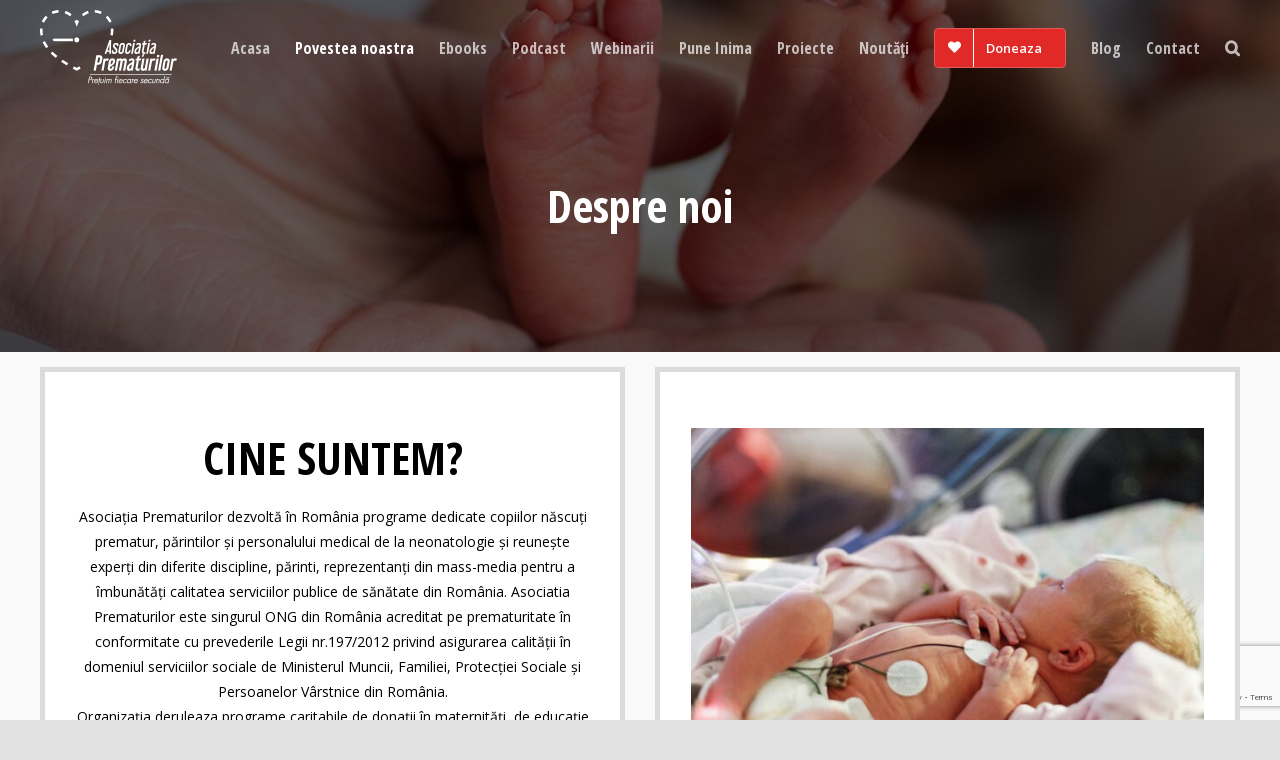

--- FILE ---
content_type: text/html; charset=utf-8
request_url: https://www.google.com/recaptcha/api2/anchor?ar=1&k=6LcQMZ0qAAAAAIdd4dHJlo9KRieCsakJ_YnccWCd&co=aHR0cHM6Ly9hc29jaWF0aWFwcmVtYXR1cmlsb3Iucm86NDQz&hl=en&v=9TiwnJFHeuIw_s0wSd3fiKfN&size=invisible&anchor-ms=20000&execute-ms=30000&cb=428leul8rw7n
body_size: 48050
content:
<!DOCTYPE HTML><html dir="ltr" lang="en"><head><meta http-equiv="Content-Type" content="text/html; charset=UTF-8">
<meta http-equiv="X-UA-Compatible" content="IE=edge">
<title>reCAPTCHA</title>
<style type="text/css">
/* cyrillic-ext */
@font-face {
  font-family: 'Roboto';
  font-style: normal;
  font-weight: 400;
  font-stretch: 100%;
  src: url(//fonts.gstatic.com/s/roboto/v48/KFO7CnqEu92Fr1ME7kSn66aGLdTylUAMa3GUBHMdazTgWw.woff2) format('woff2');
  unicode-range: U+0460-052F, U+1C80-1C8A, U+20B4, U+2DE0-2DFF, U+A640-A69F, U+FE2E-FE2F;
}
/* cyrillic */
@font-face {
  font-family: 'Roboto';
  font-style: normal;
  font-weight: 400;
  font-stretch: 100%;
  src: url(//fonts.gstatic.com/s/roboto/v48/KFO7CnqEu92Fr1ME7kSn66aGLdTylUAMa3iUBHMdazTgWw.woff2) format('woff2');
  unicode-range: U+0301, U+0400-045F, U+0490-0491, U+04B0-04B1, U+2116;
}
/* greek-ext */
@font-face {
  font-family: 'Roboto';
  font-style: normal;
  font-weight: 400;
  font-stretch: 100%;
  src: url(//fonts.gstatic.com/s/roboto/v48/KFO7CnqEu92Fr1ME7kSn66aGLdTylUAMa3CUBHMdazTgWw.woff2) format('woff2');
  unicode-range: U+1F00-1FFF;
}
/* greek */
@font-face {
  font-family: 'Roboto';
  font-style: normal;
  font-weight: 400;
  font-stretch: 100%;
  src: url(//fonts.gstatic.com/s/roboto/v48/KFO7CnqEu92Fr1ME7kSn66aGLdTylUAMa3-UBHMdazTgWw.woff2) format('woff2');
  unicode-range: U+0370-0377, U+037A-037F, U+0384-038A, U+038C, U+038E-03A1, U+03A3-03FF;
}
/* math */
@font-face {
  font-family: 'Roboto';
  font-style: normal;
  font-weight: 400;
  font-stretch: 100%;
  src: url(//fonts.gstatic.com/s/roboto/v48/KFO7CnqEu92Fr1ME7kSn66aGLdTylUAMawCUBHMdazTgWw.woff2) format('woff2');
  unicode-range: U+0302-0303, U+0305, U+0307-0308, U+0310, U+0312, U+0315, U+031A, U+0326-0327, U+032C, U+032F-0330, U+0332-0333, U+0338, U+033A, U+0346, U+034D, U+0391-03A1, U+03A3-03A9, U+03B1-03C9, U+03D1, U+03D5-03D6, U+03F0-03F1, U+03F4-03F5, U+2016-2017, U+2034-2038, U+203C, U+2040, U+2043, U+2047, U+2050, U+2057, U+205F, U+2070-2071, U+2074-208E, U+2090-209C, U+20D0-20DC, U+20E1, U+20E5-20EF, U+2100-2112, U+2114-2115, U+2117-2121, U+2123-214F, U+2190, U+2192, U+2194-21AE, U+21B0-21E5, U+21F1-21F2, U+21F4-2211, U+2213-2214, U+2216-22FF, U+2308-230B, U+2310, U+2319, U+231C-2321, U+2336-237A, U+237C, U+2395, U+239B-23B7, U+23D0, U+23DC-23E1, U+2474-2475, U+25AF, U+25B3, U+25B7, U+25BD, U+25C1, U+25CA, U+25CC, U+25FB, U+266D-266F, U+27C0-27FF, U+2900-2AFF, U+2B0E-2B11, U+2B30-2B4C, U+2BFE, U+3030, U+FF5B, U+FF5D, U+1D400-1D7FF, U+1EE00-1EEFF;
}
/* symbols */
@font-face {
  font-family: 'Roboto';
  font-style: normal;
  font-weight: 400;
  font-stretch: 100%;
  src: url(//fonts.gstatic.com/s/roboto/v48/KFO7CnqEu92Fr1ME7kSn66aGLdTylUAMaxKUBHMdazTgWw.woff2) format('woff2');
  unicode-range: U+0001-000C, U+000E-001F, U+007F-009F, U+20DD-20E0, U+20E2-20E4, U+2150-218F, U+2190, U+2192, U+2194-2199, U+21AF, U+21E6-21F0, U+21F3, U+2218-2219, U+2299, U+22C4-22C6, U+2300-243F, U+2440-244A, U+2460-24FF, U+25A0-27BF, U+2800-28FF, U+2921-2922, U+2981, U+29BF, U+29EB, U+2B00-2BFF, U+4DC0-4DFF, U+FFF9-FFFB, U+10140-1018E, U+10190-1019C, U+101A0, U+101D0-101FD, U+102E0-102FB, U+10E60-10E7E, U+1D2C0-1D2D3, U+1D2E0-1D37F, U+1F000-1F0FF, U+1F100-1F1AD, U+1F1E6-1F1FF, U+1F30D-1F30F, U+1F315, U+1F31C, U+1F31E, U+1F320-1F32C, U+1F336, U+1F378, U+1F37D, U+1F382, U+1F393-1F39F, U+1F3A7-1F3A8, U+1F3AC-1F3AF, U+1F3C2, U+1F3C4-1F3C6, U+1F3CA-1F3CE, U+1F3D4-1F3E0, U+1F3ED, U+1F3F1-1F3F3, U+1F3F5-1F3F7, U+1F408, U+1F415, U+1F41F, U+1F426, U+1F43F, U+1F441-1F442, U+1F444, U+1F446-1F449, U+1F44C-1F44E, U+1F453, U+1F46A, U+1F47D, U+1F4A3, U+1F4B0, U+1F4B3, U+1F4B9, U+1F4BB, U+1F4BF, U+1F4C8-1F4CB, U+1F4D6, U+1F4DA, U+1F4DF, U+1F4E3-1F4E6, U+1F4EA-1F4ED, U+1F4F7, U+1F4F9-1F4FB, U+1F4FD-1F4FE, U+1F503, U+1F507-1F50B, U+1F50D, U+1F512-1F513, U+1F53E-1F54A, U+1F54F-1F5FA, U+1F610, U+1F650-1F67F, U+1F687, U+1F68D, U+1F691, U+1F694, U+1F698, U+1F6AD, U+1F6B2, U+1F6B9-1F6BA, U+1F6BC, U+1F6C6-1F6CF, U+1F6D3-1F6D7, U+1F6E0-1F6EA, U+1F6F0-1F6F3, U+1F6F7-1F6FC, U+1F700-1F7FF, U+1F800-1F80B, U+1F810-1F847, U+1F850-1F859, U+1F860-1F887, U+1F890-1F8AD, U+1F8B0-1F8BB, U+1F8C0-1F8C1, U+1F900-1F90B, U+1F93B, U+1F946, U+1F984, U+1F996, U+1F9E9, U+1FA00-1FA6F, U+1FA70-1FA7C, U+1FA80-1FA89, U+1FA8F-1FAC6, U+1FACE-1FADC, U+1FADF-1FAE9, U+1FAF0-1FAF8, U+1FB00-1FBFF;
}
/* vietnamese */
@font-face {
  font-family: 'Roboto';
  font-style: normal;
  font-weight: 400;
  font-stretch: 100%;
  src: url(//fonts.gstatic.com/s/roboto/v48/KFO7CnqEu92Fr1ME7kSn66aGLdTylUAMa3OUBHMdazTgWw.woff2) format('woff2');
  unicode-range: U+0102-0103, U+0110-0111, U+0128-0129, U+0168-0169, U+01A0-01A1, U+01AF-01B0, U+0300-0301, U+0303-0304, U+0308-0309, U+0323, U+0329, U+1EA0-1EF9, U+20AB;
}
/* latin-ext */
@font-face {
  font-family: 'Roboto';
  font-style: normal;
  font-weight: 400;
  font-stretch: 100%;
  src: url(//fonts.gstatic.com/s/roboto/v48/KFO7CnqEu92Fr1ME7kSn66aGLdTylUAMa3KUBHMdazTgWw.woff2) format('woff2');
  unicode-range: U+0100-02BA, U+02BD-02C5, U+02C7-02CC, U+02CE-02D7, U+02DD-02FF, U+0304, U+0308, U+0329, U+1D00-1DBF, U+1E00-1E9F, U+1EF2-1EFF, U+2020, U+20A0-20AB, U+20AD-20C0, U+2113, U+2C60-2C7F, U+A720-A7FF;
}
/* latin */
@font-face {
  font-family: 'Roboto';
  font-style: normal;
  font-weight: 400;
  font-stretch: 100%;
  src: url(//fonts.gstatic.com/s/roboto/v48/KFO7CnqEu92Fr1ME7kSn66aGLdTylUAMa3yUBHMdazQ.woff2) format('woff2');
  unicode-range: U+0000-00FF, U+0131, U+0152-0153, U+02BB-02BC, U+02C6, U+02DA, U+02DC, U+0304, U+0308, U+0329, U+2000-206F, U+20AC, U+2122, U+2191, U+2193, U+2212, U+2215, U+FEFF, U+FFFD;
}
/* cyrillic-ext */
@font-face {
  font-family: 'Roboto';
  font-style: normal;
  font-weight: 500;
  font-stretch: 100%;
  src: url(//fonts.gstatic.com/s/roboto/v48/KFO7CnqEu92Fr1ME7kSn66aGLdTylUAMa3GUBHMdazTgWw.woff2) format('woff2');
  unicode-range: U+0460-052F, U+1C80-1C8A, U+20B4, U+2DE0-2DFF, U+A640-A69F, U+FE2E-FE2F;
}
/* cyrillic */
@font-face {
  font-family: 'Roboto';
  font-style: normal;
  font-weight: 500;
  font-stretch: 100%;
  src: url(//fonts.gstatic.com/s/roboto/v48/KFO7CnqEu92Fr1ME7kSn66aGLdTylUAMa3iUBHMdazTgWw.woff2) format('woff2');
  unicode-range: U+0301, U+0400-045F, U+0490-0491, U+04B0-04B1, U+2116;
}
/* greek-ext */
@font-face {
  font-family: 'Roboto';
  font-style: normal;
  font-weight: 500;
  font-stretch: 100%;
  src: url(//fonts.gstatic.com/s/roboto/v48/KFO7CnqEu92Fr1ME7kSn66aGLdTylUAMa3CUBHMdazTgWw.woff2) format('woff2');
  unicode-range: U+1F00-1FFF;
}
/* greek */
@font-face {
  font-family: 'Roboto';
  font-style: normal;
  font-weight: 500;
  font-stretch: 100%;
  src: url(//fonts.gstatic.com/s/roboto/v48/KFO7CnqEu92Fr1ME7kSn66aGLdTylUAMa3-UBHMdazTgWw.woff2) format('woff2');
  unicode-range: U+0370-0377, U+037A-037F, U+0384-038A, U+038C, U+038E-03A1, U+03A3-03FF;
}
/* math */
@font-face {
  font-family: 'Roboto';
  font-style: normal;
  font-weight: 500;
  font-stretch: 100%;
  src: url(//fonts.gstatic.com/s/roboto/v48/KFO7CnqEu92Fr1ME7kSn66aGLdTylUAMawCUBHMdazTgWw.woff2) format('woff2');
  unicode-range: U+0302-0303, U+0305, U+0307-0308, U+0310, U+0312, U+0315, U+031A, U+0326-0327, U+032C, U+032F-0330, U+0332-0333, U+0338, U+033A, U+0346, U+034D, U+0391-03A1, U+03A3-03A9, U+03B1-03C9, U+03D1, U+03D5-03D6, U+03F0-03F1, U+03F4-03F5, U+2016-2017, U+2034-2038, U+203C, U+2040, U+2043, U+2047, U+2050, U+2057, U+205F, U+2070-2071, U+2074-208E, U+2090-209C, U+20D0-20DC, U+20E1, U+20E5-20EF, U+2100-2112, U+2114-2115, U+2117-2121, U+2123-214F, U+2190, U+2192, U+2194-21AE, U+21B0-21E5, U+21F1-21F2, U+21F4-2211, U+2213-2214, U+2216-22FF, U+2308-230B, U+2310, U+2319, U+231C-2321, U+2336-237A, U+237C, U+2395, U+239B-23B7, U+23D0, U+23DC-23E1, U+2474-2475, U+25AF, U+25B3, U+25B7, U+25BD, U+25C1, U+25CA, U+25CC, U+25FB, U+266D-266F, U+27C0-27FF, U+2900-2AFF, U+2B0E-2B11, U+2B30-2B4C, U+2BFE, U+3030, U+FF5B, U+FF5D, U+1D400-1D7FF, U+1EE00-1EEFF;
}
/* symbols */
@font-face {
  font-family: 'Roboto';
  font-style: normal;
  font-weight: 500;
  font-stretch: 100%;
  src: url(//fonts.gstatic.com/s/roboto/v48/KFO7CnqEu92Fr1ME7kSn66aGLdTylUAMaxKUBHMdazTgWw.woff2) format('woff2');
  unicode-range: U+0001-000C, U+000E-001F, U+007F-009F, U+20DD-20E0, U+20E2-20E4, U+2150-218F, U+2190, U+2192, U+2194-2199, U+21AF, U+21E6-21F0, U+21F3, U+2218-2219, U+2299, U+22C4-22C6, U+2300-243F, U+2440-244A, U+2460-24FF, U+25A0-27BF, U+2800-28FF, U+2921-2922, U+2981, U+29BF, U+29EB, U+2B00-2BFF, U+4DC0-4DFF, U+FFF9-FFFB, U+10140-1018E, U+10190-1019C, U+101A0, U+101D0-101FD, U+102E0-102FB, U+10E60-10E7E, U+1D2C0-1D2D3, U+1D2E0-1D37F, U+1F000-1F0FF, U+1F100-1F1AD, U+1F1E6-1F1FF, U+1F30D-1F30F, U+1F315, U+1F31C, U+1F31E, U+1F320-1F32C, U+1F336, U+1F378, U+1F37D, U+1F382, U+1F393-1F39F, U+1F3A7-1F3A8, U+1F3AC-1F3AF, U+1F3C2, U+1F3C4-1F3C6, U+1F3CA-1F3CE, U+1F3D4-1F3E0, U+1F3ED, U+1F3F1-1F3F3, U+1F3F5-1F3F7, U+1F408, U+1F415, U+1F41F, U+1F426, U+1F43F, U+1F441-1F442, U+1F444, U+1F446-1F449, U+1F44C-1F44E, U+1F453, U+1F46A, U+1F47D, U+1F4A3, U+1F4B0, U+1F4B3, U+1F4B9, U+1F4BB, U+1F4BF, U+1F4C8-1F4CB, U+1F4D6, U+1F4DA, U+1F4DF, U+1F4E3-1F4E6, U+1F4EA-1F4ED, U+1F4F7, U+1F4F9-1F4FB, U+1F4FD-1F4FE, U+1F503, U+1F507-1F50B, U+1F50D, U+1F512-1F513, U+1F53E-1F54A, U+1F54F-1F5FA, U+1F610, U+1F650-1F67F, U+1F687, U+1F68D, U+1F691, U+1F694, U+1F698, U+1F6AD, U+1F6B2, U+1F6B9-1F6BA, U+1F6BC, U+1F6C6-1F6CF, U+1F6D3-1F6D7, U+1F6E0-1F6EA, U+1F6F0-1F6F3, U+1F6F7-1F6FC, U+1F700-1F7FF, U+1F800-1F80B, U+1F810-1F847, U+1F850-1F859, U+1F860-1F887, U+1F890-1F8AD, U+1F8B0-1F8BB, U+1F8C0-1F8C1, U+1F900-1F90B, U+1F93B, U+1F946, U+1F984, U+1F996, U+1F9E9, U+1FA00-1FA6F, U+1FA70-1FA7C, U+1FA80-1FA89, U+1FA8F-1FAC6, U+1FACE-1FADC, U+1FADF-1FAE9, U+1FAF0-1FAF8, U+1FB00-1FBFF;
}
/* vietnamese */
@font-face {
  font-family: 'Roboto';
  font-style: normal;
  font-weight: 500;
  font-stretch: 100%;
  src: url(//fonts.gstatic.com/s/roboto/v48/KFO7CnqEu92Fr1ME7kSn66aGLdTylUAMa3OUBHMdazTgWw.woff2) format('woff2');
  unicode-range: U+0102-0103, U+0110-0111, U+0128-0129, U+0168-0169, U+01A0-01A1, U+01AF-01B0, U+0300-0301, U+0303-0304, U+0308-0309, U+0323, U+0329, U+1EA0-1EF9, U+20AB;
}
/* latin-ext */
@font-face {
  font-family: 'Roboto';
  font-style: normal;
  font-weight: 500;
  font-stretch: 100%;
  src: url(//fonts.gstatic.com/s/roboto/v48/KFO7CnqEu92Fr1ME7kSn66aGLdTylUAMa3KUBHMdazTgWw.woff2) format('woff2');
  unicode-range: U+0100-02BA, U+02BD-02C5, U+02C7-02CC, U+02CE-02D7, U+02DD-02FF, U+0304, U+0308, U+0329, U+1D00-1DBF, U+1E00-1E9F, U+1EF2-1EFF, U+2020, U+20A0-20AB, U+20AD-20C0, U+2113, U+2C60-2C7F, U+A720-A7FF;
}
/* latin */
@font-face {
  font-family: 'Roboto';
  font-style: normal;
  font-weight: 500;
  font-stretch: 100%;
  src: url(//fonts.gstatic.com/s/roboto/v48/KFO7CnqEu92Fr1ME7kSn66aGLdTylUAMa3yUBHMdazQ.woff2) format('woff2');
  unicode-range: U+0000-00FF, U+0131, U+0152-0153, U+02BB-02BC, U+02C6, U+02DA, U+02DC, U+0304, U+0308, U+0329, U+2000-206F, U+20AC, U+2122, U+2191, U+2193, U+2212, U+2215, U+FEFF, U+FFFD;
}
/* cyrillic-ext */
@font-face {
  font-family: 'Roboto';
  font-style: normal;
  font-weight: 900;
  font-stretch: 100%;
  src: url(//fonts.gstatic.com/s/roboto/v48/KFO7CnqEu92Fr1ME7kSn66aGLdTylUAMa3GUBHMdazTgWw.woff2) format('woff2');
  unicode-range: U+0460-052F, U+1C80-1C8A, U+20B4, U+2DE0-2DFF, U+A640-A69F, U+FE2E-FE2F;
}
/* cyrillic */
@font-face {
  font-family: 'Roboto';
  font-style: normal;
  font-weight: 900;
  font-stretch: 100%;
  src: url(//fonts.gstatic.com/s/roboto/v48/KFO7CnqEu92Fr1ME7kSn66aGLdTylUAMa3iUBHMdazTgWw.woff2) format('woff2');
  unicode-range: U+0301, U+0400-045F, U+0490-0491, U+04B0-04B1, U+2116;
}
/* greek-ext */
@font-face {
  font-family: 'Roboto';
  font-style: normal;
  font-weight: 900;
  font-stretch: 100%;
  src: url(//fonts.gstatic.com/s/roboto/v48/KFO7CnqEu92Fr1ME7kSn66aGLdTylUAMa3CUBHMdazTgWw.woff2) format('woff2');
  unicode-range: U+1F00-1FFF;
}
/* greek */
@font-face {
  font-family: 'Roboto';
  font-style: normal;
  font-weight: 900;
  font-stretch: 100%;
  src: url(//fonts.gstatic.com/s/roboto/v48/KFO7CnqEu92Fr1ME7kSn66aGLdTylUAMa3-UBHMdazTgWw.woff2) format('woff2');
  unicode-range: U+0370-0377, U+037A-037F, U+0384-038A, U+038C, U+038E-03A1, U+03A3-03FF;
}
/* math */
@font-face {
  font-family: 'Roboto';
  font-style: normal;
  font-weight: 900;
  font-stretch: 100%;
  src: url(//fonts.gstatic.com/s/roboto/v48/KFO7CnqEu92Fr1ME7kSn66aGLdTylUAMawCUBHMdazTgWw.woff2) format('woff2');
  unicode-range: U+0302-0303, U+0305, U+0307-0308, U+0310, U+0312, U+0315, U+031A, U+0326-0327, U+032C, U+032F-0330, U+0332-0333, U+0338, U+033A, U+0346, U+034D, U+0391-03A1, U+03A3-03A9, U+03B1-03C9, U+03D1, U+03D5-03D6, U+03F0-03F1, U+03F4-03F5, U+2016-2017, U+2034-2038, U+203C, U+2040, U+2043, U+2047, U+2050, U+2057, U+205F, U+2070-2071, U+2074-208E, U+2090-209C, U+20D0-20DC, U+20E1, U+20E5-20EF, U+2100-2112, U+2114-2115, U+2117-2121, U+2123-214F, U+2190, U+2192, U+2194-21AE, U+21B0-21E5, U+21F1-21F2, U+21F4-2211, U+2213-2214, U+2216-22FF, U+2308-230B, U+2310, U+2319, U+231C-2321, U+2336-237A, U+237C, U+2395, U+239B-23B7, U+23D0, U+23DC-23E1, U+2474-2475, U+25AF, U+25B3, U+25B7, U+25BD, U+25C1, U+25CA, U+25CC, U+25FB, U+266D-266F, U+27C0-27FF, U+2900-2AFF, U+2B0E-2B11, U+2B30-2B4C, U+2BFE, U+3030, U+FF5B, U+FF5D, U+1D400-1D7FF, U+1EE00-1EEFF;
}
/* symbols */
@font-face {
  font-family: 'Roboto';
  font-style: normal;
  font-weight: 900;
  font-stretch: 100%;
  src: url(//fonts.gstatic.com/s/roboto/v48/KFO7CnqEu92Fr1ME7kSn66aGLdTylUAMaxKUBHMdazTgWw.woff2) format('woff2');
  unicode-range: U+0001-000C, U+000E-001F, U+007F-009F, U+20DD-20E0, U+20E2-20E4, U+2150-218F, U+2190, U+2192, U+2194-2199, U+21AF, U+21E6-21F0, U+21F3, U+2218-2219, U+2299, U+22C4-22C6, U+2300-243F, U+2440-244A, U+2460-24FF, U+25A0-27BF, U+2800-28FF, U+2921-2922, U+2981, U+29BF, U+29EB, U+2B00-2BFF, U+4DC0-4DFF, U+FFF9-FFFB, U+10140-1018E, U+10190-1019C, U+101A0, U+101D0-101FD, U+102E0-102FB, U+10E60-10E7E, U+1D2C0-1D2D3, U+1D2E0-1D37F, U+1F000-1F0FF, U+1F100-1F1AD, U+1F1E6-1F1FF, U+1F30D-1F30F, U+1F315, U+1F31C, U+1F31E, U+1F320-1F32C, U+1F336, U+1F378, U+1F37D, U+1F382, U+1F393-1F39F, U+1F3A7-1F3A8, U+1F3AC-1F3AF, U+1F3C2, U+1F3C4-1F3C6, U+1F3CA-1F3CE, U+1F3D4-1F3E0, U+1F3ED, U+1F3F1-1F3F3, U+1F3F5-1F3F7, U+1F408, U+1F415, U+1F41F, U+1F426, U+1F43F, U+1F441-1F442, U+1F444, U+1F446-1F449, U+1F44C-1F44E, U+1F453, U+1F46A, U+1F47D, U+1F4A3, U+1F4B0, U+1F4B3, U+1F4B9, U+1F4BB, U+1F4BF, U+1F4C8-1F4CB, U+1F4D6, U+1F4DA, U+1F4DF, U+1F4E3-1F4E6, U+1F4EA-1F4ED, U+1F4F7, U+1F4F9-1F4FB, U+1F4FD-1F4FE, U+1F503, U+1F507-1F50B, U+1F50D, U+1F512-1F513, U+1F53E-1F54A, U+1F54F-1F5FA, U+1F610, U+1F650-1F67F, U+1F687, U+1F68D, U+1F691, U+1F694, U+1F698, U+1F6AD, U+1F6B2, U+1F6B9-1F6BA, U+1F6BC, U+1F6C6-1F6CF, U+1F6D3-1F6D7, U+1F6E0-1F6EA, U+1F6F0-1F6F3, U+1F6F7-1F6FC, U+1F700-1F7FF, U+1F800-1F80B, U+1F810-1F847, U+1F850-1F859, U+1F860-1F887, U+1F890-1F8AD, U+1F8B0-1F8BB, U+1F8C0-1F8C1, U+1F900-1F90B, U+1F93B, U+1F946, U+1F984, U+1F996, U+1F9E9, U+1FA00-1FA6F, U+1FA70-1FA7C, U+1FA80-1FA89, U+1FA8F-1FAC6, U+1FACE-1FADC, U+1FADF-1FAE9, U+1FAF0-1FAF8, U+1FB00-1FBFF;
}
/* vietnamese */
@font-face {
  font-family: 'Roboto';
  font-style: normal;
  font-weight: 900;
  font-stretch: 100%;
  src: url(//fonts.gstatic.com/s/roboto/v48/KFO7CnqEu92Fr1ME7kSn66aGLdTylUAMa3OUBHMdazTgWw.woff2) format('woff2');
  unicode-range: U+0102-0103, U+0110-0111, U+0128-0129, U+0168-0169, U+01A0-01A1, U+01AF-01B0, U+0300-0301, U+0303-0304, U+0308-0309, U+0323, U+0329, U+1EA0-1EF9, U+20AB;
}
/* latin-ext */
@font-face {
  font-family: 'Roboto';
  font-style: normal;
  font-weight: 900;
  font-stretch: 100%;
  src: url(//fonts.gstatic.com/s/roboto/v48/KFO7CnqEu92Fr1ME7kSn66aGLdTylUAMa3KUBHMdazTgWw.woff2) format('woff2');
  unicode-range: U+0100-02BA, U+02BD-02C5, U+02C7-02CC, U+02CE-02D7, U+02DD-02FF, U+0304, U+0308, U+0329, U+1D00-1DBF, U+1E00-1E9F, U+1EF2-1EFF, U+2020, U+20A0-20AB, U+20AD-20C0, U+2113, U+2C60-2C7F, U+A720-A7FF;
}
/* latin */
@font-face {
  font-family: 'Roboto';
  font-style: normal;
  font-weight: 900;
  font-stretch: 100%;
  src: url(//fonts.gstatic.com/s/roboto/v48/KFO7CnqEu92Fr1ME7kSn66aGLdTylUAMa3yUBHMdazQ.woff2) format('woff2');
  unicode-range: U+0000-00FF, U+0131, U+0152-0153, U+02BB-02BC, U+02C6, U+02DA, U+02DC, U+0304, U+0308, U+0329, U+2000-206F, U+20AC, U+2122, U+2191, U+2193, U+2212, U+2215, U+FEFF, U+FFFD;
}

</style>
<link rel="stylesheet" type="text/css" href="https://www.gstatic.com/recaptcha/releases/9TiwnJFHeuIw_s0wSd3fiKfN/styles__ltr.css">
<script nonce="wTLWB0Wvhal5OIGb2UWBpg" type="text/javascript">window['__recaptcha_api'] = 'https://www.google.com/recaptcha/api2/';</script>
<script type="text/javascript" src="https://www.gstatic.com/recaptcha/releases/9TiwnJFHeuIw_s0wSd3fiKfN/recaptcha__en.js" nonce="wTLWB0Wvhal5OIGb2UWBpg">
      
    </script></head>
<body><div id="rc-anchor-alert" class="rc-anchor-alert"></div>
<input type="hidden" id="recaptcha-token" value="[base64]">
<script type="text/javascript" nonce="wTLWB0Wvhal5OIGb2UWBpg">
      recaptcha.anchor.Main.init("[\x22ainput\x22,[\x22bgdata\x22,\x22\x22,\[base64]/[base64]/[base64]/[base64]/cjw8ejpyPj4+eil9Y2F0Y2gobCl7dGhyb3cgbDt9fSxIPWZ1bmN0aW9uKHcsdCx6KXtpZih3PT0xOTR8fHc9PTIwOCl0LnZbd10/dC52W3ddLmNvbmNhdCh6KTp0LnZbd109b2Yoeix0KTtlbHNle2lmKHQuYkImJnchPTMxNylyZXR1cm47dz09NjZ8fHc9PTEyMnx8dz09NDcwfHx3PT00NHx8dz09NDE2fHx3PT0zOTd8fHc9PTQyMXx8dz09Njh8fHc9PTcwfHx3PT0xODQ/[base64]/[base64]/[base64]/bmV3IGRbVl0oSlswXSk6cD09Mj9uZXcgZFtWXShKWzBdLEpbMV0pOnA9PTM/bmV3IGRbVl0oSlswXSxKWzFdLEpbMl0pOnA9PTQ/[base64]/[base64]/[base64]/[base64]\x22,\[base64]\\u003d\\u003d\x22,\x22w5bCtkLCp8OjJsOCHsOuRC7CqsKDUsKJM098wrNOw5zDjk3DncO6w75QwrIwZW16w4bDtMOow6/Dn8OdwoHDnsKOw4YlwohuL8KQQMOEw4nCrMK3w4LDlMKUwocvw4TDnSdod3EleMOSw6c5w4TComzDtj3Dn8OCwp7DmATCusOJwpNsw5rDkEvDgCMbw7JpAMKrTsKhYUfDjcKawqccHcKhTxk7fMKFwppmw7/CiVTDpcOiw60qEVA9w4kBYXJGw5JFYsOyGX3Dn8KjS0bCgMKaNsKLIBXCggHCtcO1w7DCp8KKAwBPw5BRwqpBPVV/[base64]/[base64]/[base64]/DksOJLsODw6UCwojDrMKBw5TCiE/Ds8OrVsK9w4XDosKjcsOEwoXClm/Do8OmN3PCuyYIJMKgwq7ClcKXGyRlw4hrwoEXMmQKU8OJwr7DjMKhwqnCk1PCv8KFwot4DgDClMKBesKuwqvCnB08wqPCpMObwoMFKsOLwqZDd8KbJQvCj8OeDzzCkFDCniTDuSPDisO+wpE/woXDg3pWPBdyw5XDhGrCoR5LCxwHD8OmUMK2T1/Dq8O6F3Q7cyXDolDDjMO/w7Q3wqnDlMKNwoMzw40Bw4zCqS7Dm8KuaX7Co3HCulkgw4nDk8KNw7s/VcKfw6XCr2QWw6HCkMKzwpknw7PCinVna8KSWQrDv8K3FsOtwqcAw4o7NXjDocOcZzXCpUBjwoYcZsOFwp7DlQ3Co8K2wpB/w53DqiIfw4J6w5vDmkzDpX7DnMOyw6nCrwXCssKywqrCr8OHw54Iw6HDtwZcbElEwoFld8OkTMKfN8KNwpxlSmvCjyPDtwHDlcKrKE3DicK9wqTCtQkCw6XCu8OiFnbCkUIZHsOTdjnCgU4WA0oFdcOhPhg2dUjDlWvDmE/DmcKjw57DucOkSMOqNmnDgcKpY1R4HcKAw5tnHQrDr1dBDMOiw6rCiMO5R8OFwoDCtV7Dn8OKw6QewqfCvS/Dq8OVw6FAwpMlw5zDmcK5AcORwpcgwpPDlg3DtzI8w5nDuDXCuzLDqMOUAMOyd8KtB2BHwq5Mwph0wp/DshdZaAkiw6tgKcK2K2sEwrvCmEEMBDHCtcOuccKowrBBw7jCj8OkdcOew63DsMKUYTzDlsKoZ8Omw5/DlGlQwr1qw5TCqsKdZVBNwqfCszsUw5PDpRPChXICFW7CisKzwq3Cuhl0wovDnsKLdBpewrfDhHEyw7bCpH0+w5PCocOTQ8K/w4Jkw4cJdMORBjvDmcKOY8OeSQLDsVlIJ1FbEXjDo2JhNF3DqMOuLVwTw4lpwoEnOVcKGsOjwpzCtm3CtMObWDLCisKEDE02wrtGwppqeMKLQcOUwp8kwq/CssOIw7MHwotqwr8ZCgrDlV7CgMOVKnd/w5bCvhLCqcK5wqo9BcOjw6DCtXcDasK6CnPCkMOzeMO8w54iw4BZw49Ww4MsAsOzagkswoNPw6jCtcOFZ1c8w6/Cr0AgLsKHw7nCmcObw502QUHClcKCacOUJT7DhjDDnW/[base64]/DkTg6w71dwrnDk8OXcMO5JMOOOcO6w53CisOHwr5SwrA7w73DojPCtgg5UHFJw7wUw7HCmxtUQEIXCwNowo9oVVxMVMO8wpbCgj3DjDkGF8O8w6hRw7Upwp/DgMOFwpIYKk/[base64]/[base64]/w5vDjsOiSHfDv8KMwp0Yb8OqwqQGwojCmVXCk8Oua11GCyUNe8K7en0Cw53ChR3DklXCozXCiMK+w4nCm0ZSCUkswqzDgF9UwrV/[base64]/RngKwonDsV9KwpLDtWwVQmofaMOxbyl/w5HCgTnCvMKyeMK5woHCpmlTwr5ceXQ0XyHCq8K9w55ZwqvDlMO+En1wRMKBQivCl13DkcKKbk5IHVTCuMKrKBR/[base64]/CgCR6wqPCkndYw6PDkD7DhMKGL8K4NFsUwqzDkMKuwr/DkcOvw6HDoMOpwqrDgcK6wprCjGrCkHISw6BgwovDtmvDicKeIVENYRYDw7oiIFx9wowpGsOBZVNODnHCocK9w6TCo8KSwotmw4BEwq5DZlzDs3DCuMKtcTg5wqFIXMOIRMK0wqw+dcK2woo0w7JjAEMQw6Qgw58aJsOpLH/CkSPCiTljw6nClMKvw5nCu8O6w7/[base64]/YcOtw6QqYH5NOwHCjlPDty4Nwq5awoduAyQjDsOowqRTOwDCqwfDiFAyw4wNVRzCqsKwElLDosOmWWTCl8O3wpZQKQFKdQR4BV/CgMK3w5PCtErDqcOcR8OPwr4xwqQoUMKOwrZ5wpDCusK7HsKvw6RLwp1kWsKPZMOEw7MwLcK0KcOfw4dVwr8HSTJsclYge8KkwojDlAjCgW8/A0vDlMKEwpjDqsO9wrXDh8OXEHkFw7MUL8OlIh3DqsK0w4dzw6PCuMOeD8OKwpfCnFIfw7/[base64]/DlMKpNSNHScORYMKbPcOQwp5UVHV5wr0Kw5QQWiMaLQjDj1h5I8KuRlUNUW0vw4pdD8Kbw6LCosOZbjszw49vBsKSAsOmwp0IRHPCnGMUVcKVem7DhcOaPcKWwpd+JMKywp7DqT0ew6kkw71+ZMKFMxHDmsOlF8K8wrfDtMOAwr4KGW/ChUvDuzU3w4Eww73CjsKkSGTDs8ORHWDDssO1QsKudgnCsD04w7RbwqDDvxwiM8KLKUItw4YLQMKZw47Dv2HDlB/DgTzCnsOkwq/DocKnSMOjb0kow45sWxFWTMO5PQjCoMK+VcK0w44+MR/[base64]/CjhHCn1nDm1vDsMKkacOYDw9Fwo7DmnDCrBYwd07CgjrCsMOxwpjDssOBb2t/w4bDpcKLdGvCusO5w7dJw7dmfsKBCcO4IcKOwqkAT8Ocw5BYw53DnmdwAj5AHsOvw5luLMOLWRYkLHgPSMKwScOfwqcAw5sIwpVNdcOSFMKTNcOOXkXCgA9nw5UCw7fCi8KQDTZOcsK9woAxKB/DikPCoyrDlxhZISbCtnoqf8KzdMKeW1TDhcKiwp/CuRrDucOWw5Q5UTxKw4J9w7bCijZHw5/[base64]/DuW7Dh8K7AsKvwpJTRMODBcK1YMKiwpjDkW88wrnDvsOAwocuw5rCiMKIw5bDsHjCnMKlw6UwLjjDrMO2ZlxIAsKfw4kZw7ExGjBnw5dKwpZrAyjDrzJCJcKXG8KodsKLwrxEw41Twq/Cn0R6STTDlAIiwrNqFT4OAMKBw7PCtXcYZVHCh1LCv8OaYMOZw7/DlsOybR4sRj0PLDDDhjvDrn7DuwdCw4h4wpkvwqkZU1sAC8KwIwNiw7MeCmrCiMO0DWjCn8KXe8K5bcKDw4zDp8KYw5R+w6t3wq4SV8K2asO/w4nDqsOWwqAXFsK7w5Rkw6vCgsOiHcOrwr0Iwp8LSDdCHTgvwqnCrsKsT8KFw78Rw5jDoMKCAcKJw7rCpTnDnQvDhQt+wq0rJsO1wo/DjMKPw6PDlDzDrzoDA8KsWQcbwpTDpcKTR8Kfw51/wqR5wpfDnHvDrcKAX8OSVQR4wqlHw7U/SXZDw6xSw7jCkDNkw4xEUsO9woTCicOYwqppa8OOYggLwq9wQcOcw6vDoQLDvCcAbhxbw6p4wqzDncKOwpLDsMKXw7TCjMKVXMOjw6HCo1wlYcKZS8K7w6R0w5DDj8KVXnzDhcKyBgPCn8K4TsKxDH1XwrzCtl3DrE/DsMOkwqjDlMOkWERTGMK3w656T2NQwqXDk2YZd8KrwpzCtsKgJhbDiW0nGgXDmD3CocKvw5XCjl3CgsKBw6vCmlfCogTDnXorf8OKFV4+AnDDny9FL3MDwrLCocODInl2Vz/CrcOawqMZHgo8awnCqsOzwqjDhMKHw7rCpizDrMOvw5bDiFA8wonChsOXwrrCqcKIS0zDvsKHw5Fvw6NlwqrDicO6w559w7ZVL0NoB8O2BgHDvTjCisOtd8O5KcKdw4jDhsKmD8Ocw4oGK8OaFWTCjBguwogCcMOgUMKEbkc/w4wJP8KwPUXDosKtPzTDscKgXsO/dGDCqEd3Fg3CmAfCgFRJKMOkf3gmw4TDkTvDrMOAwowqwqFTwpfDvsKJw7UDdjXDlcONwq7CkGbCkcKLVcK5w5rDrxjCuljDmcONw7/DkzAROsK2BTbCqyLDscOswofCuhc2REHCi2rCrcK9BsKtw4LDryXCuCvCoQZxw4nCpsK8T2TCjxYSWD7Dg8OMfcKtM1fDrQnDlMKHAsKDGMObwo3Dr1ovw6zCssK2CHQfw5/DuCzDtkB5wpJiwqvDl2FMPSrDohjCkgcqBlfDuSnDhnHCmCjDsgslBShLLWDDiz1bCj8jwqB7UcO/B2chQmvDi29bwrVuW8OdVcO0UHZ3N8OTwrLCoHp+VcK/[base64]/RcOhwqVtLMKTw6bDt8OLw4MSwoQEwothRllKa8Ocw68TRcKlwq7DosKKw5RFC8KJPD5QwqM+RMK5w5HDiggFwo3DokAQwoIUwpjDs8O/[base64]/[base64]/[base64]/f8KlKBbCuz9jwqDCkcKZwrbDpsKAPDLCkHNpwozCtcK7wrh4OhHCrys2w4ZlwrXCtgQ1I8O+YjTDqsOTwqgmbAFcQMK/wrBSw7rCp8OVwrc5wrzDmwBqw7Y+GMONR8O+wr8Vw6nDgcKsw5zCl05sIAPDvEhfbcO8w7XDmzg6OcOaSsOvwqfCozhoahjClcKgKzfDnDgnEcKfw7jDv8K9RXfDj1vCmsKKC8O7L3DDnMO+a8OMwqnDsgVqwp3CrcObYsKBYMOMwqvCkypSGivDkx/[base64]/Dk8OULFXCmcK5woVBwq0LeRYPTynDk8KoJsOQcDpIHMOmwrh6wpzDv3HDmWMaw43CncOJPsKUISPDj3JCw5MHw6/Dm8OLXhnCv3tBV8O9w6rDtcKGW8O4w5DDu3XDkyw9acKmVSV9ccKYXsK6wrAhwow0wrPCo8O6w4/CtHhvw5nChH88UsOiwqwQNcKOB0QzbMOAw7DDs8OKw6LDpCHCmsKSw5rDv07Dqg7DjETDnMOsJH3DpCvDjDLDsAE8wpZ2wpNNw6DDljxHwobClFNqw5/DtjzCtk/CujrDtMKXw4I7wrvDs8KJDQrCvl/DtyJuCVXDncOZwofCnsO/[base64]/DtjzDl8OYOsKIDMKnNMOBw7UkwojCu8OvecOxwo/CssO5Dno3w4U1wqLDnsOHFcO2wqt/wrbDm8KKwrAfW0TDjcKzd8OuJMO3amACw7h0bWs0wrTDncKGwqVnRMKGM8OUKMKtw6TDuXXCtCN8w5zDrcOXw5/DrRXDnmgZwpQjRn7CsRB0RcOgw6BSw73Du8OKYQtCK8OLFMOPwofDscK7w6/CgcOGKQbDtMOcRsKVw4jCoBLCqsKBJ09KwoY+wrzDu8KAw40zK8KQbVTCjsKZw4zCqn3DrMOcasOrwpRbdAMsIVsrKjxawpvDoMKzXk1zw7/DhW4HwplueMK0w4fCjsKlw4TCkEc6UgIIeBNfEC50w7HDmGQgBsKMw5IxwqvCuTVQYcOlLsK/[base64]/CtsKFP3vCoGrCv8OEAU/[base64]/[base64]/[base64]/ClRMNVDLCvcKzLU5LP8OAETpPQhvDoQfDjsOcw5zDsBEjMycsCw/[base64]/[base64]/CR3CosKDFVvCmsKaBMOkw64Uw5NqLm4xwqAAJgbCpsO4worCvkRHw7cFdMKSE8O4D8KywqlPMG57w5/Dp8KsB8Ojw7nChcKIPGhuMMOTw4nCssKIwqzCgsKmJxvCrMKMwq/[base64]/[base64]/DgiNuwqQTw5lKwpzDkWnDjsK1e3fDvzrDll3DmynCnVlRwrIjbHfCgX7CvFRQAMK0w4XDjsORAy/DrGl+w5rDlcK6wqt6M2HDk8KcRMKMfcOjwq19PhvCicKxKjDDqMKoVW9HEcO1w5/Dm0jCsMOSw5PDhz/CihJdw5HDnMOLEcKcw7DCtMO9w5LDoF3DpTQpB8KMCUvChk/Dh004W8KfLhFew7MOC2heLcOfw5bCo8KYZMOpwojDn1hHwrIiwozDlSTDkcOHwqxUwqXDnVbDk0HDnmtIWsOZfGbCiAPCjCnCk8Ovwrspw67CssKVLwnDvWYfw5pJfcKjP3DDkxt/TUfDlcKKeQ97w7hPwohlwqkhw5ZhTMKTV8ObwoQawqIcJ8KXRMOjw64dw4TDqXdww59Vwp/DtMKpw5vCphB8w5XCpMOOOMKAw4fCt8OZw6QYVTcVIMOLT8O9AjsKwoY2M8O2wqPDk0EsQy3ClcK5wqJVM8K9Wn/Dr8KXVmRbwqt4w5bDsxfCqgxjVTbCp8KOdsKfwrksNwx+H104W8K1wrp3FsOVbsKeGgYZw5XDt8Kgw7U2FkLCmCnCjcKTADFDSMKRPTvCiSbCu3teEg8/w5vDtMKCwovDgiDDn8OjwoJ1K8KBw6LDiRvCtMK9fMKnw4YYBMK/wqLDvFHCpzzCv8KawovCrF/DgcKLRcOdw4nCh1k5G8OkwpNYNcOnUTBvWsKTw7U2w6B5w6LDjiYGwrPDtE1oX1EeKsKhIClAL13DsX4CSVV8BysMRj3Dmi7DnyvCmRfCvMKgaCjDqhvCsHh7w6jDjyUxwpctw4nDrXTDrQ1Ff2XCnUM4wqHDv2LCq8O4dn/Dn3ZKwpRdLV3ChsKcwq0Ow7nDvlAdKSYXwosde8OOOV/DqcOxw7AZacKFEMKhw7kRwpRzwqdcw7PCu8KNT2bCqhDCpsOQY8Kdw7ozw4XCnMOAw4XDpQjCh2zDqT4+B8KBwrU9wqM8w41SIsOmZMOowp3DrcOVWw/Cu3TDucOHw5jCilbCocOnwoJ2wo11wqYjwqNsLMORGVPCicO0aW1qM8Klw4RzTX0Ow68Awq3Dk29vJMOXwoN4w6lqDcKSecKjw4jCgcKKRF3DpDrCtWHCgsOVLsKqwoIGLA/ChCHCiMO7wrLCqcKJw6jCkHHDsMOMwoLDlMOowqjCr8OWLsKIe1UuNibCm8KDw4TDsEN/WhBvA8OMOxI4wrHDmmLDicOdwp3DisOKw73DuwbDtSomw4DCpTjDoUQlw6LCssKFeMK7woHDj8OKw5pNwoNUwojDiE97w7ABw5FRZsOSwrrDkcOGJcOsw4rCgw3CpMK4wpTCncOtbl/[base64]/T8KCwpvDi8OzwpPDucO1wohIwo1Nak4DTmnClC9DwpgOFcKyw4fCjA7DgcKeRUHCj8KqwpHDisKhDcOqw4/DlMOHw7LCun/CqWMHwo/CjcOOwqQ8w7xqw4nCtMKgw7FkXcK8OcOpRMK+w7vDvHwYXWUAw7DChz8FwrTCicOyw7dPM8Ojw5J7w5/ChsK0wrAIwoJrKg53dcKLw7VvwoB8Bn3Ci8KEOzctw7NSKRbCkMObw7hXZsKbwrPCizYxwotowrTCkBbDnDx7w6jDg0A5RH8yMH5zAsKvwpAyw58UTcKtw7Ekw5p/ISbCssKjwod3w7p5UMOFw5/[base64]/CgsOCw4RBdRVBwo5ZIGHDpcO5w7LCpcKGwoZawowSOQtvTDguVVwKwp1+w4jCl8OBwpHCmDPCicKFw7vChiZow74wwpRVw6nDqXnCnMKkw5fDpsKzw4fCsRxlTsKkUMK7w7pWfMOnwobDlcORC8OESsKHwoHCunkgw4Jrw53DmMKnCsKyDUDDnsOGw4xUw6/DpcKjw6zCoSVHw5HDssKiwpEywo7CqA1ZwoZ2XMOow7vDscOGITbDhMKzwr1uZcKoSMOLwpnDn2zDhwQxwqnDskh8w69bBMKCw6U0K8K+TsOrXlJiw6Z3UMODfsKCGcKof8K3VsKMVA1iwqtmwoHCnsKCwoXCh8OZGcOqXMK/CsK+wpHDgQ8cOMO3JsOdMsO1wqkIw5jDg0HCqRVbwrV0Z1vDk3hzB0/CscK6wqcPwoAAMsOvVcKZw6XClsK/[base64]/ClgTClsKvJsOkw5MpwozDvnnDl8O4wpluwoHCscOsMiFqCsKfbMKlwrcGw7NMw7ZoakPDpxjCi8OuBV/CicOGT3NOw4MwYMKdw74Jw7M4Yk4cwpvDgAjCu2DDmMO5OsO3O0rDojF8asKIw4jDhsONwo/Dmz4sPl3DryrCmcK7w7PDqCrChQXCosK6XxDDqGTDsk7DtzPCk3DCpsOYw60eLMKgJXjCiUJtJTHCrcOfw78Mwr52UMOPwoFiwofCjMOaw40MwqnDhMKew6XCi2bDhw42wovDoBbCmQQ0SlxxUHAWwpJiRcO1wr9vw4Jiwq7DqS/Dh09EJAduw5LCqsO7DhgAwqbCo8Kow47Cj8OZPRTCl8KaTwnCgizDnlTDnsK/[base64]/ChcO9VHzDisKTwo5MZ2nCt8K4wqrDvWPDtUXDlFdNw7fCjsKBAMOhecKIUU3Ct8ORTcOvwo3DjRbDox9IwqXCvMK4woHCnkvDqQTDgcOAOcK3N2liHcK/w4rDlcKewrQ7w6TDuMO7XsOlw6Nswo4yaiHDrcKFw48idwtDwpIYHR3CsDzCjlzCngl4w5E/dcKXwoHDkhdSwqFMO1zDnDvDicO6QRJfw5ADE8Owwro1WcKXw68cBFjChkrDo0NuwrTDt8O4wrMiw4BABAbDvMOuw5jDsgkuwqfCkCDDusOtIXsCw5pRM8KKw41jBMOQS8K3QcOlwpnCtMK8wr8gMsKWw6kDIh/CiQBJO13DkyxnQMKLPMOCNnI1w7t/[base64]/[base64]/[base64]/w5c7I03CgcKZF8K4e8OCUxE2L1fCl8O/Vz9yX8OUUMOswppxMGfDjV8XThQowpp7w4g+XsO9VcKWw6rDsAPCmFx7dCnDpCDDgMKOHsKvTw8cw6wFbybCk2R9wolhw53Dt8OuPUPCs0vDpMKGRsKUXMOjw6MsQMOzKcKpRBfDpChQNcOnwrnCqAEzw6PDvMOSSMKWUcK/JnBRw71yw6A3w6spJH0vIRPCjirCssKwBBs/[base64]/DoXzDi8OJw4rCtjMlYMOLwqlTIxTDp8KISGDDvsOOFFN/LDzDtWvCrEx1w7oYf8KcWcODw6XCtcKsGQ/DnMOvwpfDmsKWw59+w7N1UcKbwrLCuMK2w5/CiU7CmsOeFUZtEnvDssOaw6E5ByBLwpfCpV4rYsO1wrNNWMKqbBTCjHXCqDvDr1MvVCvDi8Opw6NpecOYTzjCh8KwTmpQwqDCpcKjwr/[base64]/ClMKsXsKyw7ccfDNFP0RIHMOvTn3CssOrXcO3w6fDkcOPFsOAw5p/wobCncKMw5g6w5IONsO7Mg5Cw6FdScO2w6ZLwoknwrfDmMKawpjCkgjCuMKgYMKwCVpKXkN1TsOvRsO4w5RBw4bDmMKLwr7Ci8KRw5fCmEVYchUgNAVdXy0+w4LDi8KpJ8ONWRzCt2DDhMOzwq3DowbDkcKawqNQDDHDqA91wo98LsOWw4MdwrlNNFHDkMO1OsO/wrxvfjMDw6bCs8OUByTDjcO8w5jCnA/Cu8KYHiJKwoBAw4dBMcO0wq0GQXnDk0Vnw78QGMOyJCzDoBjCojzCp2BoOsOrOMKtecOBJMO6S8KCw743NyhFOzjDvsO7bB/DlsKlw7TDtTvCgsO9w4NeRgDDonPCm3B+wpQUIMKKRcOXwo5qSnwmT8OCw6ZxIsKpfivDgCbCugAmDCg1WcK0wqtcRsK1wrdnwpBow53CglZywpx/bgbDqcOFacOIJC7DsBVtJFjDrWHCpMODV8OxHzcLD1vDs8OiwoDCsALDg2QIwqTCoXzCr8Kdw7PDhcOhFsObw57DjcKqVlEIFMKbw6fDlElYw7TDpGTDjcKxNV/DqQ4TV31rw6DChVPCqMKTwp/Dk1hdwqQLw7IqwoMSc3nDjiXDnMKWw5/CqMK2esK8GENpYSrCm8ONLxbDrXcSwoXCiFJ0w5Y5NXFKeXp8wpDCpcKUISU6wrnCi3xiw74Ywp3CqMOzVDXClcKew4TCi3LDvTVfw5XCvMK5EcKnwq3CrsKJw7IHwpENMsO5DsKoBcOnwr3DhcKzw5/Dj2vCjxDDssKofsKUw6DDtcK1esOmw794ZgrDhA7DoltGwr/[base64]/CvcKqwrFtb8OVwow3ScKxwr16wo/Cuyx/ZcK5wpfCjsO1w7BdwrXDhzrCjWIkATJhWH3Dp8Knw6tyX0A8w5XDnsKDw4/Co2XCgMKjUW07wpXDn2s3BsKQwr3Dp8KBW8OjCcOlwqTDnkx5M33Dkj7Dj8OewrnDsX3CvsOXPB3CtsKAw5wKA3LCtUfDlgfDtgbDuzI2w43CjGZ9QCIGVMKTFhs5cxDCk8KqZ10KXMOvIMOrwqkgw7lObsKpT10Swq/[base64]/CnAk/EGJJXsKWwqrCoMO/w5sgJkPCuMOzZmIXw40fTkLCmljCmMK0dsK6QMKyHMK9w6zCjjvDtlTCpMKdw6RYwol9O8K8wr3ChQHDnxfDpnHDugvDpDXCnnzDtggDekfDjQgLNhRwF8KNODXCn8O5w6LDpcK6wrBrw5kuw57DiknCvk9eRsKvJjscdD3CiMOdTzfDuMORwr/DgBRZZXXCgcKuwptuSMKGwpIpw6YuKMOCRhcpEsOJw7R3a39sw7cYbMOjw68Iwo9hXMOqbUnDp8O5w4o3w7XCvMOyWcK8w7dAbcKkaUXDqWXChkfCnHt0w40YbAJRIzrDuQI0aMOMwpFdwp7ClcKHwrfDnXRGNsOzZMOrW15eVcOpw5wYwr/[base64]/EsOswqDCmAjCi204wo5qKsKYw4HCvsOuw7/DuMO+RCLDqMOFPBDDoUpFIsO/wrIwKmcFEwIYwptow5JDN00fwpbCoMOKTXHCtHk7ScOVT2XDo8KvfsO+wocrO3TDtMKXYkHCusKmWWVIUcO9OcObMcK3w5PClcOvw5R+fsOPCcOrw70CcW/DksKCNX7CsT8MwpY3w6liOHzCgk9ewqsTTD/CqSrCq8OvwoA2w59NJcKRCsKrUcONLsOxw4LDtsOGwp/Chj8Sw5UHdW5Ad1QsIcKIHMKPCcKbBcOMITtdwrM4wqLDt8K2N8K7IcO5wqNmQ8OQwoEcwpjCjcOUwoZ8w58/wpDChzM5Tw3DmcO0eMOrwqDDkMK+acKaRMOodRjDsMK1w7DChjZ0wpHDocK0NMOew7UXVsKpw4rCpggHJV9Kw7Mfd2fChghmw57Dk8K7w4EVwq3DrsOiwq/DssKkImbCq1PCuArCmsK8w4R6NcKSfsKKw7Q6JQvDmXLCjVRrwrVlFGXCqMKsw67CqAgDCX4ewqZNw71IwqU9Eg3DkH7Cv0dZwqBWw6cBw7Uiw6bDtlHDj8KJwovDvMKvKiUQw5PCmCzDuMKBwqHCnw7Co1UEfEpuw5nDkj/DsChWAcK2X8OMw7JwFsONw4nCrMKdP8OBInpQMxwgb8KcYcK7woRXFW/ClsOawqIMCQ4iw6YEUAPCkmPCinc/w7vCgsK8IyrCin4eU8OyDcKMw7bDvDATw6pkw5LCiydGD8Obwo7CmcKKwrDDqMK5wq1RI8K1w4E1wqjDlD50clACPMKMwo/DrMKVwq7CtMO0H1wobFFiKMKTwop1w7QQwoTDksOVw5TCiR9uwphJwrzDicOKw6fCpcKzBBkSwqYVJRoRwpfDmyZnwoF0wrjDhsKVwpB/JWsYbsOjw6NRw4gOUyNjJcOBw5JJSW8SXRXCjUjDhSo/[base64]/DsHvCompXwrXDnS3CusKnIThAOh/CnMOdXsOhYwjChjXCl8OswpxWwpjCrRfCpEl9w7DDpj3CvzbDpcOOUcKOw5LDl1kKBHzDinQHK8OmSMOxf2UFEmHDr20eT1vCgxt+w55vw4nCi8OodcOVwrzCpMOcwojCnntpMcKKVWvCpS4Ww57CicKSKGIjTMKWwqMZw6YlVyfDiMKvDMKlTR/DvGfDssKDw4oVOHYkSVxTw5p5wr52w4LDi8KZw6bCvCPCnTlWYsKKw44OODjCn8K1wo4Xc3Znw6VTL8K6YA/CnTwew6fDsiXCm2EUek8xRTfDqhJ0w47Dl8OoIE5bNsKDwq9dSsKhw5nDrk4+SVIdSsO9NcKDwr/DuMOjwoQkw6TDhDDDhsKbw4stw4p7wrY4X3LDnwwxw6HCnmzDgMOMf8K5woInwrnCjsKxRMOaW8KOwoFCemvCmj59OcOwfsKDHcKrwpAhMCnCs8K6VsK/w7vDtsOCw4YXDx5Qw6rCm8KDZsOJwqY1a3bDoQbDk8O9dsKtHj5Xw4/Dn8KEw5k4W8OVwpRpDcOLw6AQFsKcw6Bvb8KzXS0KwrlMw6XCpcKswo3Dh8KHDMKEw5zCiHxXw7vChVbCocKXZ8KTDsOZwo05CcKiCMKkw5UqCMOAw5DDtcOga2Yiw6pUU8OIwoBpw7V7worDvTXCs1LCl8K8wpHCn8KXwr/CpDnClsK8wqrCqMOLZsKnUlYheXxPMQXDk2Q0wrjCqlLClsKUY1AxK8KLfhvCphHDjG3Ct8ODPsKsLBDDsMOtOGHCgMOSecOKd13DtEPDihnDvTBLc8K9wq1hw6fCnsKvw6TCgVvDtBJmDRtuHGxWf8OpG1pdw6TDt8KJIxcaI8OmaH1Awq/Cs8Kfw6Z7w4HCvWTDkDjDhsKBWEvCl01jTzVVLwdsw5ckw7jDtU/[base64]/VE/CqcOzOQHCkTvDh2vDnUfDnG9sbcKsRxEdw6/DjMKCw61iwpJ8EMO+XxDCvQ7CksK2w7pDY1zDnsOuwq07KMO9wprDqsK0QMOPwpfCuSopwo7Cj2VlPcOSwr3CmMOTM8K7GsOdw4QufMKCw7h/fsOjwqHDoWrCnsKcBXzCucKfcsOVHcO7w4rDncOnaHvDpcOtw47CpcO6L8Klwq/DrcKfw7V7wp5gPkoZwphfbnVtAQ/DoG/[base64]/wrzDscOqW8OXwqDCu8OkAhocw51Bw6AzL8OcKsKOAB8sHsO1TVQhw5kJLMOkw7/CklAQYMKOZcKWN8Kaw65DwqM4wpHDncOsw5nCvgkyRXHCusKOw4Q1wqcTFjjDlEfDocORVjDDpMKbwrHDusK4w7TDigMOUHExw6BxwonDvMK/wqAaDsKZwqbDuiNkwqjCmXXDliPCl8KHw7E3wqoJRGhqwopPA8KNwr4DeHfCgCjCv2ZWw6NHwoVPSUnDpA7CpsOOwrs9HsKDwrrCocOnbgQ+w4d4diANw4sOKsK6wqZYw5pkwql3CsKGNsOww6BhVWATCmrDsyNvI3LDi8KWEMK1EcOWCcKQJ10MwoY/az3DpFzDk8O7wqzDqsKawrZuLFDCrcKjOF3CjBECAwVdPMKDDcOJbcK/w43CjGLDmMOfwoHDhUEYDCNaw73DksKRJsOsOMKMw5o7wrbCqsKGYcOqw6QYw5TDmzZNQXl9wprCtksNH8Kqw4AAwpnCn8OmLjABJsK+NnbCh1jCrsK0VsKIOgXCrMOKwr/DkDnDqsK+cwIVw7V0HxbCm3wHwrdwPcKuwpdsEMKkUjHCikZVwqciwrXDjmxrwph9AMOGEHnCjgfCv1J1IGpwwrZ0woLCtXFjwppvw45Kfg/[base64]/Co8OEw5/Cs8OowpJWwqQCw7HDqiwCwpvDv0FAw7TDtcKGw7d4w4/Dl0MBwpbCjDzCqcKowr5Ww604f8KoG2low4HDtTHDuSjDt1PDrw3CrsKncAR9wrFewp7CojnDjMKrwogiwqE2O8OHw4/Cj8KAwrXCjiJ3woLDksOjNC4HwprClxxdN1N5w4jDiFQKEXHCpynCoGvCj8OAw7LDlmXDiVPDi8KWBk1Qw7/DmcOKwpbDkMO7W8KdwogZFTTDvAk0wp/DimAgScKJRsK1UAjCjcO8KMOlc8KOwo5aw7fCv0fCjMKGVsKlaMOIwqM7DMOXw65YwrvDpcOvW1YMKcKNw4ZlX8KDd1TDm8Ohwqp9cMOfwoPCqA3CqBsew6M2w61XKMKcfsKkJA/Cn3xsa8Oywq3CgMOCwrDDmMKywoTDhzvCozvCmcK4woXCt8K5w53CpzTDo8K/HcKvaFrDp8Kpwp3CrcOxw5XCncO6wrUIccK4w7NjCSoywqQiwphfVsKXwoPDnxzDocKBw5vDjMOkKQZgwrUxwofCrcKFw7I7NsKuPVPCssOcwoLCjcKcwoTCgT/CgDbDocOfwpHCt8O1wroXw7caPsOQw4Qcwo1VYMOCwr0QbsKPw4RGbMKdwqp5w5VGw6TCuj/DnkXClXrCscOwF8Kaw71XwqvCrsO5B8OfITEJFsKETDNqVcOKB8KVRMOQIsOYw5nDi0HDhMKEw7jCqyrDugd/dzHCqi0Jw5FIwrg4wp/CoQHDtzXDkMKrEcOmwoBPwr/CtMKVw43DvEJqNsKqB8KNw5vClMOaejJGKQLCj1pKwr3DuHoWw5jChErCpG1owoAqIWXCvcOMwrYWw6zDhm1vMsK/IMK4Q8KaNSYAGsKGcMOfw4FoVhnDrUvClcKddmBHISFDwoAGesKdw7tiwpzCq0Jvw5fDuQzDisODw43DmiPDnCXDjBt3wpXDrS9zS8OVPH/CmzLDqcOZw5s6Dz5Qw6A5HsOiUcK7FmJVFRrCmXjCisKfBcOiIMO0e3LClMKGaMOTd2XChgvCm8KfGMOTwrzDizokVD0bw43DiMOgw6bDksOQw4LDhMKyPBV0w5zCuWXDo8OCw6kNbUDDvsO5cA04wobDsMKCwps9w6/CmC12w5giwrVMR0TDjCo0w7LDgMOpOcKPw6Z5FylFLR3DkcK9HlzCrcOxO1VcwrnCjmBjw6PDv8OlbMO/w47CrcOJcmYJKMOxwqcyUcONbm8pJsOKw7PCjMODw4nCm8KnMMKFwpUMBMKEwr3CvzjDjMOAWUfDhAofwopywpvCl8O/woRaZmbCscO/JhBWGlxgwpDDqhd3wp/Cj8OYWsKFN1x3w5A0MsKTw5DCpMORwp/CpsOlRXU/JHxCOEc8w6XDsB0eI8OZw5oow5p4OsKNTcK5GMK6wqPDu8KKdcKowoLCrcKsw4gow6UFwrEea8KhYyNBwrjDjcOgwo3Cn8OEwqXDpHDCrXrDkcOLwqV1w4rCn8KESMO6wrVkF8Ozw6DCvjsaBsK9w6ACw4oFwpXDl8OxwrlsO8KDV8Opw5rDqHjCn0/DliJdRis+AHnCmsKSQcOvBXhsJ0/[base64]/ClBnDisKzw6oSTsOvwr5TNMK5c8Kzw58Kw4zDpsKKRVPCpsKhw7XDscO+wozCvMKJRz1GwqMcVyjDqMKywqHDu8Olw4DCj8Oowo/ChCzDgV9uwrPDv8KkMApBLhfDgSVCw4LCn8KWwo7Ds3/Cu8Opw7huw4rDlMK2w55LJsOHwrvCqzDDsjfDhnxUThjCj0M6dCQEwoNzb8OAACILUFHDjsOnw69sw6RHw6zDpS7DsErDlMOjwrTCl8K/wqI5LsOJCcOWN1NqN8KOw6bCuzFpPU/Do8K9WF7CosKwwqEzw5PCtj7CpU3CkVzCv0bCncO6acKyQMOBF8K/MsKwEm8kw4AJwoUuS8O1E8O0LQoawrnCpMKxwrHDuh1Kw6YGw4/Co8KTwokoSMKrw7HCuzXClUnDnsKzwrRyTcKHw7kSw7fDi8OHwpzCpQvDog0GMsOGw4dQfsK9OsKuZSRqflJzwpDDqMKqVEY4TsO5wq0hw5Qiw60SO3Rtaj0QI8KlRsOvwozDq8KtwpHClWXDm8O/[base64]/[base64]/Dj8KqEsKkwpIHwqZpJFhPw4hFDMKdw4kxNUIBwqQDwqDDpVfCl8KgNGMtw5fCs2lZJ8OqwrrCqsOawrzCmWXDr8KAHGxFwrPDiDB9MsOXwrJOwpLCjsOCw4hKw7JCwoTCgltUQBXClcOJMxQOw4HCnMK0ZTAlwq/DtkrChAREHFTCsWg0GkzCu2DChj0MH23CnsK9w4/[base64]/[base64]/DtcKOMWcBw4k0wrI8aMKFw77CmFnDjsOBXsO0woHCgCFYFkjDpcK5wrzCiFXDtVRhw6dEO3PCpcKdwpovHMO3IsKhI0pNw5HDumsfw7lSXnnDlsO6LENmwox3w6PCl8OZw4oTwpPDqMOqe8Khw5oiNxt+PX9XYsO/[base64]/wpTCrjLCqF4VXFbDjsKnElhMwq7CvsKfwrEcwrvDnMOWwqTDlBVKfzgjw74Yw4XCixU6wpUlw4EuwqvDicKwAMObecOBw4LDqcKQwozCjyFpw7rCssKOfFlYasOYPj/[base64]/CrVHDlwEHT2fDrFk/w5w8w4jDm0rCl0LClsKdwr3CpC4Iwq7CusKWwrssRsK3wpFQKx7CmhF9ccOMw4FWw4/[base64]/wq3CpsOnS8OoR38qwrQaM8KPwq7Cp03CpMOqc8KVYiXDliRAdcOaw4YYw5jDl8ObMmJMNnNWwrtlw6gREMKow5oswoXDkx9vwonCjHJBwo/CnBRnSsOtw6DDtMKtw6PDiRlTBhXCscOHUy9yfcK7OAnCu2jCosOMRGPCsQw0J1bDlwrClMO9wpjDt8OAIk7CuyIbwqjDlDkEwoLDoMK/[base64]/DoVlmw5fDrBbDsBbDvMO5HMKnDMKUwpsaaxjDp8OyMFbCj8KDwpvDiijCsm9JwrPDvzEiwqfCvwLCkMODwpFdwrbCl8KDw7tYw4NTwq17w6FqMcOwKsKFIWHDtMOlEWYUIsKTwpMWwrDDk2XCnkNGw6nCu8Kvw6Y/I8O6MmPDhcKuLMO2B3PCmlLDsMOIWSh2WQjDh8OYGFfCjMOWw7nDvkjCh0bDvcKdwoszGTcqVcOccWIFw7wYwqAwT8OJw6RRTEXDnsOew5nDmsKceMKEwphPRiHClFHCmMO9UcOyw7/Dv8Kdwr3CocO7wpDCsWJYwrkCdlLCtBtJckLDtCXDtMKIw6LDr0snwotyw4EgwqkKVcKpGcONOwHDuMKyw4tGLCZ6TsOeMjMfGsONwoB7NMKtPMODQcOlRCXDrD1XG8K2wrRMwp/DhcOpwqPDn8OUZxkGwpAXB8OlwrPDkMKBD8KZXcKQw55owpoWwpvDowbCusKyNj0DamHCumPCqHV9cWZ/BXLDgEvCvA/DucOHBS0JTcOawqLDm0zCi0LDpsKbw63CpMKfwr4Uw4pUPynDshrCsGPDtATDpS/CvcOzAMKKScKfw5TDgHcWbyPCocOqwoctw7x5WGTCqBAf\x22],null,[\x22conf\x22,null,\x226LcQMZ0qAAAAAIdd4dHJlo9KRieCsakJ_YnccWCd\x22,0,null,null,null,1,[21,125,63,73,95,87,41,43,42,83,102,105,109,121],[-3059940,627],0,null,null,null,null,0,null,0,null,700,1,null,0,\x22CvkBEg8I8ajhFRgAOgZUOU5CNWISDwjmjuIVGAA6BlFCb29IYxIPCPeI5jcYADoGb2lsZURkEg8I8M3jFRgBOgZmSVZJaGISDwjiyqA3GAE6BmdMTkNIYxIPCN6/tzcYADoGZWF6dTZkEg8I2NKBMhgAOgZBcTc3dmYSDgi45ZQyGAE6BVFCT0QwEg8I0tuVNxgAOgZmZmFXQWUSDwiV2JQyGAE6BlBxNjBuZBIPCMXziDcYADoGYVhvaWFjEg8IjcqGMhgBOgZPd040dGYSDgiK/Yg3GAA6BU1mSUk0GhwIAxIYHRHwl+M3Dv++pQYZp4oJGYQKGZzijAIZ\x22,0,0,null,null,1,null,0,0],\x22https://asociatiaprematurilor.ro:443\x22,null,[3,1,1],null,null,null,1,3600,[\x22https://www.google.com/intl/en/policies/privacy/\x22,\x22https://www.google.com/intl/en/policies/terms/\x22],\x22stePWjtRNPbx8QbXeakOH6qRXScabEn/DOOB8TOkBxc\\u003d\x22,1,0,null,1,1768367938196,0,0,[27,64,31],null,[152],\x22RC-59S3pC7ogmdw7A\x22,null,null,null,null,null,\x220dAFcWeA5FjlVcO--QX8dJd64b3NXQnmeBy9hLIsfHVmD3TZH1LscFcnZ7flIaM0b50jravX6nfCJWBRKVWn5qaDaPDUfks4RWZQ\x22,1768450738223]");
    </script></body></html>